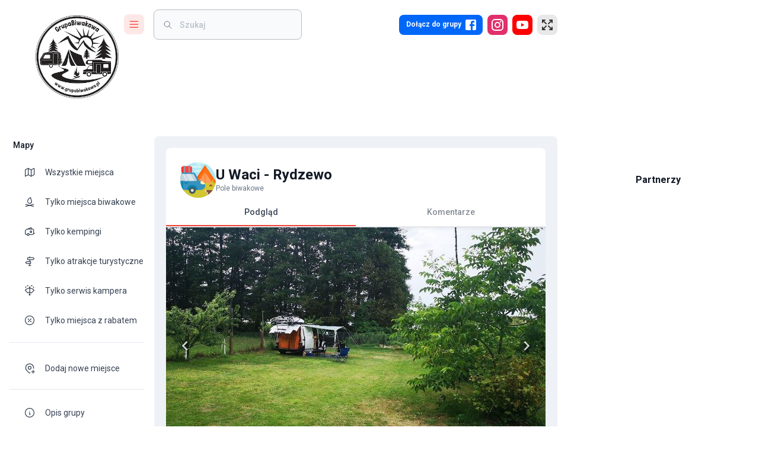

--- FILE ---
content_type: text/html; charset=utf-8
request_url: https://www.google.com/recaptcha/api2/aframe
body_size: 266
content:
<!DOCTYPE HTML><html><head><meta http-equiv="content-type" content="text/html; charset=UTF-8"></head><body><script nonce="sQaF1YF2gjQ19RK8n7T1Mg">/** Anti-fraud and anti-abuse applications only. See google.com/recaptcha */ try{var clients={'sodar':'https://pagead2.googlesyndication.com/pagead/sodar?'};window.addEventListener("message",function(a){try{if(a.source===window.parent){var b=JSON.parse(a.data);var c=clients[b['id']];if(c){var d=document.createElement('img');d.src=c+b['params']+'&rc='+(localStorage.getItem("rc::a")?sessionStorage.getItem("rc::b"):"");window.document.body.appendChild(d);sessionStorage.setItem("rc::e",parseInt(sessionStorage.getItem("rc::e")||0)+1);localStorage.setItem("rc::h",'1769399928948');}}}catch(b){}});window.parent.postMessage("_grecaptcha_ready", "*");}catch(b){}</script></body></html>

--- FILE ---
content_type: image/svg+xml
request_url: https://grupabiwakowa.pl/assets/images/icons/bivouac.svg
body_size: 1993
content:
<?xml version="1.0" encoding="iso-8859-1"?>
<!-- Generator: Adobe Illustrator 19.0.0, SVG Export Plug-In . SVG Version: 6.00 Build 0)  -->
<svg version="1.1" id="Capa_1" xmlns="http://www.w3.org/2000/svg" xmlns:xlink="http://www.w3.org/1999/xlink" x="0px" y="0px"
	 viewBox="0 0 512 512" style="enable-background:new 0 0 512 512;" xml:space="preserve">
<path style="fill:#AFEAF2;" d="M512,256c0,141.385-114.615,256-256,256S0,397.385,0,256S114.615,0,256,0S512,114.615,512,256z"/>
<path style="fill:#D5F3F7;" d="M350,125c0,8.284-6.716,15-15,15H225c-8.284,0-15-6.716-15-15s6.716-15,15-15h110
	C343.284,110,350,116.716,350,125z M256,0c-11.473,0-22.766,0.767-33.84,2.229C217.87,4.869,215,9.594,215,15
	c0,8.284,6.716,15,15,15h25c5.523,0,10,4.477,10,10s-4.477,10-10,10h-90c-8.284,0-15,6.716-15,15s6.716,15,15,15h130
	c8.284,0,15-6.716,15-15s-6.716-15-15-15h-10c-5.523,0-10-4.477-10-10s4.477-10,10-10h75c3.645,0,6.985-1.302,9.585-3.465
	C335.356,9.56,296.797,0,256,0z"/>
<path style="fill:#F72C2C;" d="M140,157.066H44c-16.569,0-30-13.431-30-30v-40c0-16.569,13.431-30,30-30h96
	c16.569,0,30,13.431,30,30v40C170,143.634,156.569,157.066,140,157.066z"/>
<path style="fill:#FF4343;" d="M140,157.066H70c-16.569,0-30-13.431-30-30v-40c0-16.569,13.431-30,30-30h70
	c16.569,0,30,13.431,30,30v40C170,143.634,156.569,157.066,140,157.066z"/>
<path style="fill:#8D9CA8;" d="M140,55v100c0,2.761-2.239,5-5,5h-10c-2.761,0-5-2.239-5-5V55c0-2.761,2.239-5,5-5h10
	C137.761,50,140,52.239,140,55z M65,50H55c-2.761,0-5,2.239-5,5v100c0,2.761,2.239,5,5,5h10c2.761,0,5-2.239,5-5V55
	C70,52.239,67.761,50,65,50z"/>
<path style="fill:#FF7118;" d="M503.446,321.806l-144.371,57.835c-1.194,0.478-2.525,0.478-3.719,0l-172.214-68.989
	c-2.963-1.187-4.07-4.809-2.278-7.45L353.079,49.496c1.984-2.923,6.29-2.923,8.274,0L511.564,270.79
	C510.565,288.327,507.801,305.389,503.446,321.806z"/>
<path style="fill:#FF5F00;" d="M370.608,375.021l-11.533,4.62c-1.193,0.478-2.525,0.478-3.719,0l-172.214-68.989
	c-2.963-1.187-4.07-4.809-2.278-7.45L353.079,49.496c1.984-2.923,6.29-2.923,8.274,0l9.255,13.635L207.649,303.203
	c-1.792,2.641-0.685,6.263,2.278,7.45L370.608,375.021z"/>
<path style="fill:#FF9D5C;" d="M239.172,316.894l113.906-167.808c1.984-2.923,6.29-2.923,8.274,0l113.906,167.808H239.172z"/>
<path style="fill:#FF8835;" d="M367.216,157.723V310h-20V157.723l5.863-8.637c1.984-2.923,6.29-2.923,8.274,0L367.216,157.723z"/>
<path style="fill:#D0C731;" d="M508.22,300C487.358,420.417,382.38,512,256,512S24.642,420.417,3.78,300h441.631l26.94-65.025
	c0.881-2.126,4.067-1.326,3.838,0.965L469.782,300h1.65l20.23-14.638c1.645-1.19,3.812,0.545,3.01,2.411L489.412,300H508.22z"/>
<path style="fill:#A94B30;" d="M460,340L460,340c0,5.523-4.477,10-10,10h-20c-5.523,0-10-4.477-10-10l0,0c0-11.046,8.954-20,20-20
	l0,0C451.046,320,460,328.954,460,340z"/>
<path style="fill:#C5573A;" d="M450,350h-10c-5.523,0-10-4.477-10-10l0,0c0-9.316,6.379-17.121,15-19.344
	c8.621,2.223,15,10.029,15,19.344l0,0C460,345.523,455.523,350,450,350z"/>
<path style="fill:#3693BD;" d="M360,333.732c0,35.898-29.101,65-65,65H43.458C16.018,357.953,0,308.848,0,256
	c0-38.306,8.428-74.639,23.508-107.268h161.771c15.151,0,29.001,8.56,35.777,22.111L270,268.732h25
	C330.899,268.732,360,297.834,360,333.732z"/>
<path style="fill:#C5D3DD;" d="M237.544,257.154c2.66,5.319-1.208,11.578-7.156,11.578H0.316C0.11,264.514,0,260.27,0,256
	c0-30.896,5.474-60.512,15.503-87.935h165.136c7.575,0,14.501,4.28,17.888,11.056L237.544,257.154z"/>
<path style="fill:#D9E7EC;" d="M201.452,268.732h-70L81.118,168.065h70L201.452,268.732z M29.667,168.065L80,268.732h30
	L59.667,168.065H29.667z"/>
<path style="fill:#0582B0;" d="M250,398.548H95.605c3.563-39.514,36.756-70.483,77.197-70.483
	C213.244,328.066,246.437,359.034,250,398.548z M20,355.358c5.61,13.31,12.316,26.043,20,38.093V268.732H20V355.358z M110,297.066
	c0-5.523-4.477-10-10-10H70c-5.523,0-10,4.477-10,10s4.477,10,10,10h30C105.523,307.066,110,302.588,110,297.066z"/>
<path style="fill:#465A61;" d="M222.14,405.597c0,27.249-22.089,49.338-49.338,49.338s-49.338-22.089-49.338-49.338
	c0-27.249,22.089-49.338,49.338-49.338S222.14,378.348,222.14,405.597z"/>
<path style="fill:#D9E7EC;" d="M193.947,405.597c0,11.678-9.467,21.145-21.145,21.145s-21.145-9.467-21.145-21.145
	c0-11.678,9.467-21.145,21.145-21.145S193.947,393.919,193.947,405.597z"/>
<path style="fill:#FFF2B4;" d="M355,317.066h-40c-13.807,0-25-11.193-25-25l0,0c0-10.021,5.898-18.659,14.409-22.646
	c25.843,3.748,46.752,22.696,53.38,47.488C356.873,317.009,355.943,317.066,355,317.066z"/>
<path style="fill:#87523E;" d="M465.009,403.85c-6.51,9.186-13.62,17.915-21.255,26.15l0,0c-10.133,10.929-21.206,20.973-33.096,30
	H385c-8.284,0-15-6.716-15-15s6.716-15,15-15h-20c-8.284,0-15-6.716-15-15s6.716-15,15-15h90
	C458.852,400,462.353,401.464,465.009,403.85z"/>
<path style="fill:#FFDF8E;" d="M365,430c-8.284,0-15-6.716-15-15l0,0c0-8.284,6.716-15,15-15s15,6.716,15,15l0,0
	C380,423.284,373.284,430,365,430z M385,430c-8.284,0-15,6.716-15,15s6.716,15,15,15s15-6.716,15-15S393.284,430,385,430z"/>
<g>
</g>
<g>
</g>
<g>
</g>
<g>
</g>
<g>
</g>
<g>
</g>
<g>
</g>
<g>
</g>
<g>
</g>
<g>
</g>
<g>
</g>
<g>
</g>
<g>
</g>
<g>
</g>
<g>
</g>
</svg>


--- FILE ---
content_type: image/svg+xml
request_url: https://grupabiwakowa.pl/assets/images/icons/camping/toilets.svg
body_size: 1982
content:
<svg height="512px" viewBox="-15 0 512 512" width="512px" xmlns="http://www.w3.org/2000/svg"><path d="m240.984375 30.035156c-133.09375 0-240.984375 107.890625-240.984375 240.980469 0 98.1875 58.726562 182.648437 142.96875 220.203125h196.03125c84.238281-37.554688 142.96875-122.015625 142.96875-220.203125-.003906-133.089844-107.894531-240.980469-240.984375-240.980469zm0 0" fill="#194189"/><path d="m296.539062 362.398438c-9.980468 4.984374-20.632812 8.6875-31.765624 10.929687 1.761718 53.648437 6.113281 91.398437 9.554687 114.066406h44.890625c-8.441406-24.175781-19.25-65.511719-22.679688-124.996093zm0 0" fill="#ebfbff"/><path d="m185.417969 362.570312c-3.441407 59.394532-14.238281 100.671876-22.671875 124.824219h44.667968c3.445313-22.660156 7.796876-60.40625 9.554688-114.039062-2.191406-.59375-15.132812-2.644531-31.550781-10.785157zm0 0" fill="#ebfbff"/><g fill="#c4f3ff"><path d="m205.664062 406.902344h9.777344c.613282-10.398438 1.136719-21.574219 1.527344-33.546875-2.191406-.59375-15.132812-2.644531-31.550781-10.785157-1.199219 20.667969-3.289063 39.136719-5.855469 55.457032 6.621094-6.847656 15.882812-11.125 26.101562-11.125zm0 0"/><path d="m277.101562 406.902344c9.738282 0 18.609376 3.886718 25.15625 10.179687-2.511718-16.132812-4.546874-34.347656-5.71875-54.683593-9.980468 4.984374-20.632812 8.6875-31.765624 10.929687.394531 11.984375.917968 23.167969 1.53125 33.574219zm0 0"/><path d="m215.917969 373.355469c-1.761719 53.636719-6.109375 91.378906-9.554688 114.039062h69.019531c-3.445312-22.664062-7.792968-60.414062-9.554687-114.066406-21.34375 4.300781-35.292969 2.210937-49.910156.027344zm0 0"/></g><path d="m267.355469 406.902344c-.613281-10.40625-1.136719-21.589844-1.527344-33.574219-21.34375 4.300781-35.292969 2.210937-49.90625.027344-.394531 11.972656-.917969 23.148437-1.53125 33.542969h52.964844zm0 0" fill="#62e0ff"/><path d="m110.664062 43.171875v88.1875c0 33.496094 5.347657 66.78125 15.832032 98.589844h228.972656c10.484375-31.808594 15.832031-65.09375 15.832031-98.589844v-88.1875c-7.347656 0-253.289062 0-260.636719 0zm0 0" fill="#ebfbff"/><path d="m174.664062 43.171875c-35.21875 0-61.664062 0-64 0v88.1875c0 33.496094 5.347657 66.78125 15.832032 98.589844h64c-10.484375-31.808594-15.832032-65.09375-15.832032-98.589844zm0 0" fill="#c4f3ff"/><path d="m139.273438 68.203125h-35.9375c-5.371094 0-6.804688 7.40625-1.820313 9.40625l10.988281 4.417969c5.554688 2.234375 10.511719 5.921875 13.769532 10.945312 2.855468 4.410156 7.808593 7.328125 13.453124 7.328125 9.121094 0 16.464844-7.609375 16.03125-16.824219-.40625-8.632812-7.84375-15.273437-16.484374-15.273437zm0 0" fill="#0cf"/><path d="m125.328125 85.570312c.421875-8.980468 7.539063-16.042968 16.273437-17.1875-.765624-.105468-1.539062-.179687-2.328124-.179687h-35.9375c-5.371094 0-6.804688 7.40625-1.820313 9.40625l10.988281 4.417969c5.554688 2.234375 10.515625 5.921875 13.769532 10.945312.199218.308594.410156.609375.628906.902344-1.125-2.523438-1.714844-5.335938-1.574219-8.304688zm0 0" fill="#00b1ff"/><path d="m355.46875 229.949219c10.484375-31.808594 15.832031-65.09375 15.832031-98.589844v-21.964844l-28.84375 19.597657c-13.878906 9.433593-22.1875 25.128906-22.1875 41.910156v59.046875zm0 0" fill="#c4f3ff"/><path d="m126.496094 229.949219c-10.484375-31.808594-15.828125-65.09375-15.828125-98.589844v-21.964844l28.839843 19.597657c13.878907 9.433593 22.1875 25.128906 22.1875 41.910156v59.046875c-18.886718 0-32.234374 0-35.199218 0zm0 0" fill="#62e0ff"/><path d="m253.824219 92.136719h-25.898438c-4.355469 0-7.886719-3.527344-7.886719-7.882813 0-4.355468 3.53125-7.886718 7.886719-7.886718h25.898438c4.351562 0 7.882812 3.53125 7.882812 7.886718 0 4.355469-3.53125 7.882813-7.882812 7.882813zm0 0" fill="#c4f3ff"/><path d="m111.613281 281.789062c16.023438 56.355469 67.875 97.628907 129.371094 97.628907 61.492187 0 113.34375-41.273438 129.371094-97.628907zm0 0" fill="#ebfbff"/><path d="m361.449219 256.316406c-1.035157-2.589844-3.542969-4.289062-6.332031-4.289062-12.679688 0-215.589844 0-228.269532 0-2.789062 0-5.296875 1.699218-6.328125 4.289062l-8.90625 25.472656h258.742188zm0 0" fill="#c4f3ff"/><path d="m181.550781 281.789062h-69.9375c16.023438 56.355469 67.875 97.628907 129.371094 97.628907 6.871094 0 13.621094-.519531 20.214844-1.515625-38.246094-7.902344-69.261719-46.054688-79.648438-96.113282zm0 0" fill="#c4f3ff"/><path d="m192.667969 252.027344c-34.21875 0-61.429688 0-65.820313 0-2.789062 0-5.296875 1.699218-6.332031 4.289062l-8.90625 25.472656h69.941406l6.496094-25.472656c.757813-2.589844 2.585937-4.289062 4.621094-4.289062zm0 0" fill="#62e0ff"/><path d="m326.820312 483.617188h-171.675781c-5.402343 0-10.097656 3.019531-12.496093 7.460937 30.03125 13.441406 63.304687 20.921875 98.335937 20.921875 35.027344 0 68.304687-7.480469 98.332031-20.921875-2.394531-4.441406-7.09375-7.460937-12.496094-7.460937zm0 0" fill="#ebfbff"/><path d="m348.753906 0h-215.542968c-19.214844 0-34.789063 15.574219-34.789063 34.789062 0 6.371094 5.164063 11.535157 11.535156 11.535157h262.054688c6.367187 0 11.53125-5.164063 11.53125-11.535157 0-19.214843-15.574219-34.789062-34.789063-34.789062zm0 0" fill="#c4f3ff"/><path d="m163.589844 34.789062c0-19.214843 15.574218-34.789062 34.789062-34.789062h-65.167968c-19.214844 0-34.789063 15.574219-34.789063 34.789062 0 6.371094 5.164063 11.535157 11.535156 11.535157h65.164063c-6.367188 0-11.53125-5.164063-11.53125-11.535157zm0 0" fill="#62e0ff"/><path d="m355.117188 255.179688h-228.269532c-7.835937 0-14.191406-6.355469-14.191406-14.191407 0-7.839843 6.355469-14.191406 14.191406-14.191406h228.269532c7.839843 0 14.191406 6.351563 14.191406 14.191406 0 7.835938-6.351563 14.191407-14.191406 14.191407zm0 0" fill="#62e0ff"/><path d="m176.53125 240.988281c0-7.839843 6.355469-14.191406 14.191406-14.191406h-63.875c-7.835937 0-14.191406 6.351563-14.191406 14.191406 0 7.835938 6.355469 14.191407 14.191406 14.191407h63.875c-7.835937 0-14.191406-6.355469-14.191406-14.191407zm0 0" fill="#0cf"/><path d="m197.273438 497.808594c0-6.398438 3.914062-11.878906 9.476562-14.191406h-51.605469c-5.402343 0-10.097656 3.019531-12.496093 7.460937 18.640624 8.34375 38.535156 14.386719 59.320312 17.773437-2.890625-2.796874-4.695312-6.707031-4.695312-11.042968zm0 0" fill="#c4f3ff"/></svg>

--- FILE ---
content_type: image/svg+xml
request_url: https://grupabiwakowa.pl/assets/images/icons/bivouac.svg
body_size: 1993
content:
<?xml version="1.0" encoding="iso-8859-1"?>
<!-- Generator: Adobe Illustrator 19.0.0, SVG Export Plug-In . SVG Version: 6.00 Build 0)  -->
<svg version="1.1" id="Capa_1" xmlns="http://www.w3.org/2000/svg" xmlns:xlink="http://www.w3.org/1999/xlink" x="0px" y="0px"
	 viewBox="0 0 512 512" style="enable-background:new 0 0 512 512;" xml:space="preserve">
<path style="fill:#AFEAF2;" d="M512,256c0,141.385-114.615,256-256,256S0,397.385,0,256S114.615,0,256,0S512,114.615,512,256z"/>
<path style="fill:#D5F3F7;" d="M350,125c0,8.284-6.716,15-15,15H225c-8.284,0-15-6.716-15-15s6.716-15,15-15h110
	C343.284,110,350,116.716,350,125z M256,0c-11.473,0-22.766,0.767-33.84,2.229C217.87,4.869,215,9.594,215,15
	c0,8.284,6.716,15,15,15h25c5.523,0,10,4.477,10,10s-4.477,10-10,10h-90c-8.284,0-15,6.716-15,15s6.716,15,15,15h130
	c8.284,0,15-6.716,15-15s-6.716-15-15-15h-10c-5.523,0-10-4.477-10-10s4.477-10,10-10h75c3.645,0,6.985-1.302,9.585-3.465
	C335.356,9.56,296.797,0,256,0z"/>
<path style="fill:#F72C2C;" d="M140,157.066H44c-16.569,0-30-13.431-30-30v-40c0-16.569,13.431-30,30-30h96
	c16.569,0,30,13.431,30,30v40C170,143.634,156.569,157.066,140,157.066z"/>
<path style="fill:#FF4343;" d="M140,157.066H70c-16.569,0-30-13.431-30-30v-40c0-16.569,13.431-30,30-30h70
	c16.569,0,30,13.431,30,30v40C170,143.634,156.569,157.066,140,157.066z"/>
<path style="fill:#8D9CA8;" d="M140,55v100c0,2.761-2.239,5-5,5h-10c-2.761,0-5-2.239-5-5V55c0-2.761,2.239-5,5-5h10
	C137.761,50,140,52.239,140,55z M65,50H55c-2.761,0-5,2.239-5,5v100c0,2.761,2.239,5,5,5h10c2.761,0,5-2.239,5-5V55
	C70,52.239,67.761,50,65,50z"/>
<path style="fill:#FF7118;" d="M503.446,321.806l-144.371,57.835c-1.194,0.478-2.525,0.478-3.719,0l-172.214-68.989
	c-2.963-1.187-4.07-4.809-2.278-7.45L353.079,49.496c1.984-2.923,6.29-2.923,8.274,0L511.564,270.79
	C510.565,288.327,507.801,305.389,503.446,321.806z"/>
<path style="fill:#FF5F00;" d="M370.608,375.021l-11.533,4.62c-1.193,0.478-2.525,0.478-3.719,0l-172.214-68.989
	c-2.963-1.187-4.07-4.809-2.278-7.45L353.079,49.496c1.984-2.923,6.29-2.923,8.274,0l9.255,13.635L207.649,303.203
	c-1.792,2.641-0.685,6.263,2.278,7.45L370.608,375.021z"/>
<path style="fill:#FF9D5C;" d="M239.172,316.894l113.906-167.808c1.984-2.923,6.29-2.923,8.274,0l113.906,167.808H239.172z"/>
<path style="fill:#FF8835;" d="M367.216,157.723V310h-20V157.723l5.863-8.637c1.984-2.923,6.29-2.923,8.274,0L367.216,157.723z"/>
<path style="fill:#D0C731;" d="M508.22,300C487.358,420.417,382.38,512,256,512S24.642,420.417,3.78,300h441.631l26.94-65.025
	c0.881-2.126,4.067-1.326,3.838,0.965L469.782,300h1.65l20.23-14.638c1.645-1.19,3.812,0.545,3.01,2.411L489.412,300H508.22z"/>
<path style="fill:#A94B30;" d="M460,340L460,340c0,5.523-4.477,10-10,10h-20c-5.523,0-10-4.477-10-10l0,0c0-11.046,8.954-20,20-20
	l0,0C451.046,320,460,328.954,460,340z"/>
<path style="fill:#C5573A;" d="M450,350h-10c-5.523,0-10-4.477-10-10l0,0c0-9.316,6.379-17.121,15-19.344
	c8.621,2.223,15,10.029,15,19.344l0,0C460,345.523,455.523,350,450,350z"/>
<path style="fill:#3693BD;" d="M360,333.732c0,35.898-29.101,65-65,65H43.458C16.018,357.953,0,308.848,0,256
	c0-38.306,8.428-74.639,23.508-107.268h161.771c15.151,0,29.001,8.56,35.777,22.111L270,268.732h25
	C330.899,268.732,360,297.834,360,333.732z"/>
<path style="fill:#C5D3DD;" d="M237.544,257.154c2.66,5.319-1.208,11.578-7.156,11.578H0.316C0.11,264.514,0,260.27,0,256
	c0-30.896,5.474-60.512,15.503-87.935h165.136c7.575,0,14.501,4.28,17.888,11.056L237.544,257.154z"/>
<path style="fill:#D9E7EC;" d="M201.452,268.732h-70L81.118,168.065h70L201.452,268.732z M29.667,168.065L80,268.732h30
	L59.667,168.065H29.667z"/>
<path style="fill:#0582B0;" d="M250,398.548H95.605c3.563-39.514,36.756-70.483,77.197-70.483
	C213.244,328.066,246.437,359.034,250,398.548z M20,355.358c5.61,13.31,12.316,26.043,20,38.093V268.732H20V355.358z M110,297.066
	c0-5.523-4.477-10-10-10H70c-5.523,0-10,4.477-10,10s4.477,10,10,10h30C105.523,307.066,110,302.588,110,297.066z"/>
<path style="fill:#465A61;" d="M222.14,405.597c0,27.249-22.089,49.338-49.338,49.338s-49.338-22.089-49.338-49.338
	c0-27.249,22.089-49.338,49.338-49.338S222.14,378.348,222.14,405.597z"/>
<path style="fill:#D9E7EC;" d="M193.947,405.597c0,11.678-9.467,21.145-21.145,21.145s-21.145-9.467-21.145-21.145
	c0-11.678,9.467-21.145,21.145-21.145S193.947,393.919,193.947,405.597z"/>
<path style="fill:#FFF2B4;" d="M355,317.066h-40c-13.807,0-25-11.193-25-25l0,0c0-10.021,5.898-18.659,14.409-22.646
	c25.843,3.748,46.752,22.696,53.38,47.488C356.873,317.009,355.943,317.066,355,317.066z"/>
<path style="fill:#87523E;" d="M465.009,403.85c-6.51,9.186-13.62,17.915-21.255,26.15l0,0c-10.133,10.929-21.206,20.973-33.096,30
	H385c-8.284,0-15-6.716-15-15s6.716-15,15-15h-20c-8.284,0-15-6.716-15-15s6.716-15,15-15h90
	C458.852,400,462.353,401.464,465.009,403.85z"/>
<path style="fill:#FFDF8E;" d="M365,430c-8.284,0-15-6.716-15-15l0,0c0-8.284,6.716-15,15-15s15,6.716,15,15l0,0
	C380,423.284,373.284,430,365,430z M385,430c-8.284,0-15,6.716-15,15s6.716,15,15,15s15-6.716,15-15S393.284,430,385,430z"/>
<g>
</g>
<g>
</g>
<g>
</g>
<g>
</g>
<g>
</g>
<g>
</g>
<g>
</g>
<g>
</g>
<g>
</g>
<g>
</g>
<g>
</g>
<g>
</g>
<g>
</g>
<g>
</g>
<g>
</g>
</svg>
